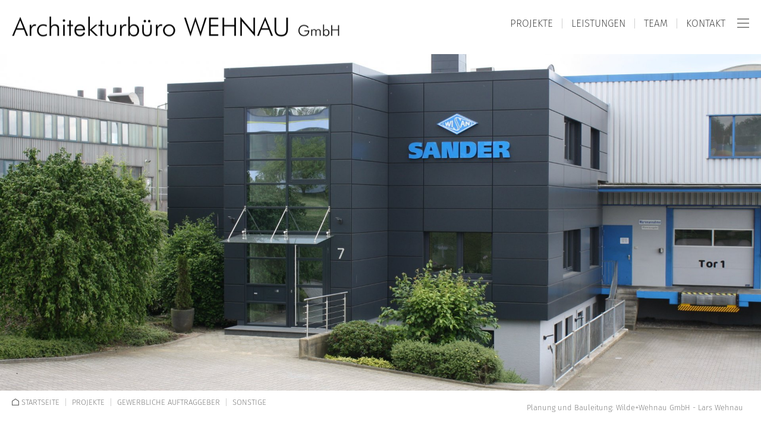

--- FILE ---
content_type: text/html; charset=UTF-8
request_url: https://wehnau.de/projekt/fassadensanierung-sander-in-ennepetal/
body_size: 5743
content:
<!DOCTYPE html><html lang="de"><head><link media="all" href="https://wehnau.de/wp-content/cache/autoptimize/css/autoptimize_7a832c50bf923f712eec69a5d2883d61.css" rel="stylesheet"><title>Fassadensanierung Sander in Ennepetal | Architekturbüro WEHNAU GmbH</title><meta name="viewport" content="width=device-width, initial-scale=1.0"><meta charset="UTF-8"><link rel="shortcut icon" href="https://wehnau.de/wp-content/themes/wilde_wehnau/images/favicon.png"><link rel="apple-touch-icon" href="https://wehnau.de/wp-content/themes/wilde_wehnau/images/touchicon.png"><meta name="description" content="Architekturbüro WEHNAU GmbH"><meta property="og:image" content="https://wehnau.de/wp-content/uploads/2019/07/IMG_6946-Kopie.jpg"><meta name='robots' content='max-image-preview:large' /><style id='global-styles-inline-css' type='text/css'>body{--wp--preset--color--black: #000000;--wp--preset--color--cyan-bluish-gray: #abb8c3;--wp--preset--color--white: #ffffff;--wp--preset--color--pale-pink: #f78da7;--wp--preset--color--vivid-red: #cf2e2e;--wp--preset--color--luminous-vivid-orange: #ff6900;--wp--preset--color--luminous-vivid-amber: #fcb900;--wp--preset--color--light-green-cyan: #7bdcb5;--wp--preset--color--vivid-green-cyan: #00d084;--wp--preset--color--pale-cyan-blue: #8ed1fc;--wp--preset--color--vivid-cyan-blue: #0693e3;--wp--preset--color--vivid-purple: #9b51e0;--wp--preset--gradient--vivid-cyan-blue-to-vivid-purple: linear-gradient(135deg,rgba(6,147,227,1) 0%,rgb(155,81,224) 100%);--wp--preset--gradient--light-green-cyan-to-vivid-green-cyan: linear-gradient(135deg,rgb(122,220,180) 0%,rgb(0,208,130) 100%);--wp--preset--gradient--luminous-vivid-amber-to-luminous-vivid-orange: linear-gradient(135deg,rgba(252,185,0,1) 0%,rgba(255,105,0,1) 100%);--wp--preset--gradient--luminous-vivid-orange-to-vivid-red: linear-gradient(135deg,rgba(255,105,0,1) 0%,rgb(207,46,46) 100%);--wp--preset--gradient--very-light-gray-to-cyan-bluish-gray: linear-gradient(135deg,rgb(238,238,238) 0%,rgb(169,184,195) 100%);--wp--preset--gradient--cool-to-warm-spectrum: linear-gradient(135deg,rgb(74,234,220) 0%,rgb(151,120,209) 20%,rgb(207,42,186) 40%,rgb(238,44,130) 60%,rgb(251,105,98) 80%,rgb(254,248,76) 100%);--wp--preset--gradient--blush-light-purple: linear-gradient(135deg,rgb(255,206,236) 0%,rgb(152,150,240) 100%);--wp--preset--gradient--blush-bordeaux: linear-gradient(135deg,rgb(254,205,165) 0%,rgb(254,45,45) 50%,rgb(107,0,62) 100%);--wp--preset--gradient--luminous-dusk: linear-gradient(135deg,rgb(255,203,112) 0%,rgb(199,81,192) 50%,rgb(65,88,208) 100%);--wp--preset--gradient--pale-ocean: linear-gradient(135deg,rgb(255,245,203) 0%,rgb(182,227,212) 50%,rgb(51,167,181) 100%);--wp--preset--gradient--electric-grass: linear-gradient(135deg,rgb(202,248,128) 0%,rgb(113,206,126) 100%);--wp--preset--gradient--midnight: linear-gradient(135deg,rgb(2,3,129) 0%,rgb(40,116,252) 100%);--wp--preset--duotone--dark-grayscale: url('#wp-duotone-dark-grayscale');--wp--preset--duotone--grayscale: url('#wp-duotone-grayscale');--wp--preset--duotone--purple-yellow: url('#wp-duotone-purple-yellow');--wp--preset--duotone--blue-red: url('#wp-duotone-blue-red');--wp--preset--duotone--midnight: url('#wp-duotone-midnight');--wp--preset--duotone--magenta-yellow: url('#wp-duotone-magenta-yellow');--wp--preset--duotone--purple-green: url('#wp-duotone-purple-green');--wp--preset--duotone--blue-orange: url('#wp-duotone-blue-orange');--wp--preset--font-size--small: 13px;--wp--preset--font-size--medium: 20px;--wp--preset--font-size--large: 36px;--wp--preset--font-size--x-large: 42px;--wp--preset--spacing--20: 0.44rem;--wp--preset--spacing--30: 0.67rem;--wp--preset--spacing--40: 1rem;--wp--preset--spacing--50: 1.5rem;--wp--preset--spacing--60: 2.25rem;--wp--preset--spacing--70: 3.38rem;--wp--preset--spacing--80: 5.06rem;--wp--preset--shadow--natural: 6px 6px 9px rgba(0, 0, 0, 0.2);--wp--preset--shadow--deep: 12px 12px 50px rgba(0, 0, 0, 0.4);--wp--preset--shadow--sharp: 6px 6px 0px rgba(0, 0, 0, 0.2);--wp--preset--shadow--outlined: 6px 6px 0px -3px rgba(255, 255, 255, 1), 6px 6px rgba(0, 0, 0, 1);--wp--preset--shadow--crisp: 6px 6px 0px rgba(0, 0, 0, 1);}:where(.is-layout-flex){gap: 0.5em;}body .is-layout-flow > .alignleft{float: left;margin-inline-start: 0;margin-inline-end: 2em;}body .is-layout-flow > .alignright{float: right;margin-inline-start: 2em;margin-inline-end: 0;}body .is-layout-flow > .aligncenter{margin-left: auto !important;margin-right: auto !important;}body .is-layout-constrained > .alignleft{float: left;margin-inline-start: 0;margin-inline-end: 2em;}body .is-layout-constrained > .alignright{float: right;margin-inline-start: 2em;margin-inline-end: 0;}body .is-layout-constrained > .aligncenter{margin-left: auto !important;margin-right: auto !important;}body .is-layout-constrained > :where(:not(.alignleft):not(.alignright):not(.alignfull)){max-width: var(--wp--style--global--content-size);margin-left: auto !important;margin-right: auto !important;}body .is-layout-constrained > .alignwide{max-width: var(--wp--style--global--wide-size);}body .is-layout-flex{display: flex;}body .is-layout-flex{flex-wrap: wrap;align-items: center;}body .is-layout-flex > *{margin: 0;}:where(.wp-block-columns.is-layout-flex){gap: 2em;}.has-black-color{color: var(--wp--preset--color--black) !important;}.has-cyan-bluish-gray-color{color: var(--wp--preset--color--cyan-bluish-gray) !important;}.has-white-color{color: var(--wp--preset--color--white) !important;}.has-pale-pink-color{color: var(--wp--preset--color--pale-pink) !important;}.has-vivid-red-color{color: var(--wp--preset--color--vivid-red) !important;}.has-luminous-vivid-orange-color{color: var(--wp--preset--color--luminous-vivid-orange) !important;}.has-luminous-vivid-amber-color{color: var(--wp--preset--color--luminous-vivid-amber) !important;}.has-light-green-cyan-color{color: var(--wp--preset--color--light-green-cyan) !important;}.has-vivid-green-cyan-color{color: var(--wp--preset--color--vivid-green-cyan) !important;}.has-pale-cyan-blue-color{color: var(--wp--preset--color--pale-cyan-blue) !important;}.has-vivid-cyan-blue-color{color: var(--wp--preset--color--vivid-cyan-blue) !important;}.has-vivid-purple-color{color: var(--wp--preset--color--vivid-purple) !important;}.has-black-background-color{background-color: var(--wp--preset--color--black) !important;}.has-cyan-bluish-gray-background-color{background-color: var(--wp--preset--color--cyan-bluish-gray) !important;}.has-white-background-color{background-color: var(--wp--preset--color--white) !important;}.has-pale-pink-background-color{background-color: var(--wp--preset--color--pale-pink) !important;}.has-vivid-red-background-color{background-color: var(--wp--preset--color--vivid-red) !important;}.has-luminous-vivid-orange-background-color{background-color: var(--wp--preset--color--luminous-vivid-orange) !important;}.has-luminous-vivid-amber-background-color{background-color: var(--wp--preset--color--luminous-vivid-amber) !important;}.has-light-green-cyan-background-color{background-color: var(--wp--preset--color--light-green-cyan) !important;}.has-vivid-green-cyan-background-color{background-color: var(--wp--preset--color--vivid-green-cyan) !important;}.has-pale-cyan-blue-background-color{background-color: var(--wp--preset--color--pale-cyan-blue) !important;}.has-vivid-cyan-blue-background-color{background-color: var(--wp--preset--color--vivid-cyan-blue) !important;}.has-vivid-purple-background-color{background-color: var(--wp--preset--color--vivid-purple) !important;}.has-black-border-color{border-color: var(--wp--preset--color--black) !important;}.has-cyan-bluish-gray-border-color{border-color: var(--wp--preset--color--cyan-bluish-gray) !important;}.has-white-border-color{border-color: var(--wp--preset--color--white) !important;}.has-pale-pink-border-color{border-color: var(--wp--preset--color--pale-pink) !important;}.has-vivid-red-border-color{border-color: var(--wp--preset--color--vivid-red) !important;}.has-luminous-vivid-orange-border-color{border-color: var(--wp--preset--color--luminous-vivid-orange) !important;}.has-luminous-vivid-amber-border-color{border-color: var(--wp--preset--color--luminous-vivid-amber) !important;}.has-light-green-cyan-border-color{border-color: var(--wp--preset--color--light-green-cyan) !important;}.has-vivid-green-cyan-border-color{border-color: var(--wp--preset--color--vivid-green-cyan) !important;}.has-pale-cyan-blue-border-color{border-color: var(--wp--preset--color--pale-cyan-blue) !important;}.has-vivid-cyan-blue-border-color{border-color: var(--wp--preset--color--vivid-cyan-blue) !important;}.has-vivid-purple-border-color{border-color: var(--wp--preset--color--vivid-purple) !important;}.has-vivid-cyan-blue-to-vivid-purple-gradient-background{background: var(--wp--preset--gradient--vivid-cyan-blue-to-vivid-purple) !important;}.has-light-green-cyan-to-vivid-green-cyan-gradient-background{background: var(--wp--preset--gradient--light-green-cyan-to-vivid-green-cyan) !important;}.has-luminous-vivid-amber-to-luminous-vivid-orange-gradient-background{background: var(--wp--preset--gradient--luminous-vivid-amber-to-luminous-vivid-orange) !important;}.has-luminous-vivid-orange-to-vivid-red-gradient-background{background: var(--wp--preset--gradient--luminous-vivid-orange-to-vivid-red) !important;}.has-very-light-gray-to-cyan-bluish-gray-gradient-background{background: var(--wp--preset--gradient--very-light-gray-to-cyan-bluish-gray) !important;}.has-cool-to-warm-spectrum-gradient-background{background: var(--wp--preset--gradient--cool-to-warm-spectrum) !important;}.has-blush-light-purple-gradient-background{background: var(--wp--preset--gradient--blush-light-purple) !important;}.has-blush-bordeaux-gradient-background{background: var(--wp--preset--gradient--blush-bordeaux) !important;}.has-luminous-dusk-gradient-background{background: var(--wp--preset--gradient--luminous-dusk) !important;}.has-pale-ocean-gradient-background{background: var(--wp--preset--gradient--pale-ocean) !important;}.has-electric-grass-gradient-background{background: var(--wp--preset--gradient--electric-grass) !important;}.has-midnight-gradient-background{background: var(--wp--preset--gradient--midnight) !important;}.has-small-font-size{font-size: var(--wp--preset--font-size--small) !important;}.has-medium-font-size{font-size: var(--wp--preset--font-size--medium) !important;}.has-large-font-size{font-size: var(--wp--preset--font-size--large) !important;}.has-x-large-font-size{font-size: var(--wp--preset--font-size--x-large) !important;}
.wp-block-navigation a:where(:not(.wp-element-button)){color: inherit;}
:where(.wp-block-columns.is-layout-flex){gap: 2em;}
.wp-block-pullquote{font-size: 1.5em;line-height: 1.6;}</style> <script type='text/javascript' src='https://wehnau.de/wp-includes/js/jquery/jquery.min.js?ver=3.6.4' id='jquery-core-js'></script> <link rel="canonical" href="https://wehnau.de/projekt/fassadensanierung-sander-in-ennepetal/" /> <!--[if lt IE 9]><script src="https://wehnau.de/wp-content/themes/wilde_wehnau/js/html5shiv.min.js"></script><![endif]--></head><body class="post-template-default single single-post postid-5532 single-format-standard fassadensanierung-sander-in-ennepetal et_divi_builder et-pb-theme-wilde_wehnau et-db"><header id="header" class="clearfix"><div class="wrapper my_row clearfix"><div class="default_wrap"><div class="clearfix"><div class="my_col left"><div class="logo clearfix"> <a href="https://wehnau.de/"> <img src="https://wehnau.de/wp-content/uploads/2021/01/Logo-Homepage-Neu-Futura-light.png" alt="Architekturbüro WEHNAU GmbH"> </a></div></div><div class="my_col right"><div class="menu_wrapper clearfix"><nav class="menu has_burger my_desktop"><div class="main_menu_class main"><ul id="menu-hauptmenue" class="menu"><li id="menu-item-49" class="menu-item menu-item-type-post_type menu-item-object-page menu-item-49"><a href="https://wehnau.de/projekte/">Projekte</a></li><li id="menu-item-47" class="menu-item menu-item-type-post_type menu-item-object-page menu-item-47"><a href="https://wehnau.de/leistungen/">Leistungen</a></li><li id="menu-item-48" class="menu-item menu-item-type-post_type menu-item-object-page menu-item-48"><a href="https://wehnau.de/team/">Team</a></li><li id="menu-item-46" class="menu-item menu-item-type-post_type menu-item-object-page menu-item-46"><a href="https://wehnau.de/kontakt/">Kontakt</a></li></ul></div><div class="outer_burger"> <a href="https://wehnau.de/"> <img src="https://wehnau.de/wp-content/themes/wilde_wehnau/images/burgermenue.png" alt="Menü anzeigen" data-hover="https://wehnau.de/wp-content/themes/wilde_wehnau/images/burgermenue_hover.png" class="hover"> </a></div></nav><div class="mobile_menu_toggle my_mobile"> <a class="mobilemenu_toggle" href="#mobilemenu"> <img src="https://wehnau.de/wp-content/themes/wilde_wehnau/images/burgermenue.png" alt="Menü anzeigen" data-hover="https://wehnau.de/wp-content/themes/wilde_wehnau/images/burgermenue_hover.png" class="hover"> </a></div></div></div></div></div></div></header><div class="my_mobile"><div class="my_hidden" id="mobilemenu"><div class="wrapper clearfix"><div class="my_row mobile_header clearfix"><div class="logo my_col left"> <a href="https://wehnau.de/"> <img src="https://wehnau.de/wp-content/uploads/2021/01/Logo-Homepage-Neu-Futura-light-weiss-1.png" alt="Architekturbüro WEHNAU GmbH"> </a></div><div class="close my_col right"> <a href="#mobilemenu" class="mobilemenu_toggle"> <span class="icon-cross"></span> </a></div></div><nav class="menu"><div class="main_menu_class main"><ul id="menu-hauptmenue-mobil" class="menu"><li id="menu-item-95" class="menu-item menu-item-type-post_type menu-item-object-page menu-item-home menu-item-95"><a href="https://wehnau.de/">Startseite</a></li><li id="menu-item-94" class="menu-item menu-item-type-post_type menu-item-object-page menu-item-94"><a href="https://wehnau.de/projekte/">Projekte</a></li><li id="menu-item-92" class="menu-item menu-item-type-post_type menu-item-object-page menu-item-92"><a href="https://wehnau.de/leistungen/">Leistungen</a></li><li id="menu-item-93" class="menu-item menu-item-type-post_type menu-item-object-page menu-item-93"><a href="https://wehnau.de/team/">Team</a></li><li id="menu-item-91" class="menu-item menu-item-type-post_type menu-item-object-page menu-item-91"><a href="https://wehnau.de/kontakt/">Kontakt</a></li><li id="menu-item-96" class="menu-item menu-item-type-post_type menu-item-object-page menu-item-96"><a href="https://wehnau.de/impressum/">Impressum</a></li><li id="menu-item-97" class="menu-item menu-item-type-post_type menu-item-object-page menu-item-privacy-policy menu-item-97"><a rel="privacy-policy" href="https://wehnau.de/datenschutz/">Datenschutz</a></li></ul></div></nav></div></div></div><main id="main" class="clearfix"><div class="wrapper my_row clearfix"><div class="content single clearfix"><div class="single_header clearfix"><div class="single_image clearfix"><div class="single_image_container" style="background-image:url('https://wehnau.de/wp-content/uploads/2019/07/IMG_6946-Kopie-1920x1280.jpg');"><div class="wrapper clearfix"></div></div></div><div class="default_wrap outer"><div class="single_subheader first my_row clearfix"><div class="breadcrumb my_col left"><div class="wrapper clearfix"><ul class="breadcrumb"><li class="home"><a href="https://wehnau.de/"><span class="icon-home1"></span> Startseite</a></li><li><a href="https://wehnau.de/projekte/">Projekte</a></li><li><a href="https://wehnau.de/typ/gewerbliche-auftraggeber/">gewerbliche Auftraggeber</a></li><li><a href="https://wehnau.de/typ/sonstige/">Sonstige</a></li></ul></div></div><div class="single_cation my_col right"><div class="wrapper clearfix"> <span>Planung und Bauleitung: Wilde+Wehnau GmbH - Lars Wehnau</span></div></div></div><div class="single_subheader last my_row clearfix"><div class="single_headline my_col left"><div class="wrapper clearfix"><h1 class="light">Fassadensanierung Sander in Ennepetal</h1></div></div><div class="single_navi my_col right"><div class="wrapper clearfix"><ul class="single_navi"><li class="back"><a href="https://wehnau.de/projekt/biw-errichtung-einer-bueroaufstockung/"><span class="icon-arrow3Left"></span> PROJEKT ZURÜCK</a></li><li><a href="https://wehnau.de/projekte/">ZUR ÜBERSICHT <span class="icon-tableNegative3x3"></span></a></li><li class="next"><a href="https://wehnau.de/projekt/sporthalle-schwelm/">PROJEKT VOR <span class="icon-arrow3Right"></span></a></li></ul></div></div></div></div></div><div class="single_main"><div class="default_wrap outer margin_bottom_default"><div class="my_row grid_full clearfix layout_1_spaltig"><div class="my_col"><div class="wrapper clearfix"><p>Fassadensanierung am Bürogebäude der Fa. Sander ( <a href="https://sander-druckguss.de" target="_blank" rel="noopener">Homepage</a> )in Ennepetal.</p><p>Im Zuge der energetischen Sanierung wurden alle Fenster ausgetauscht und die Fassade gedämmt.</p><p>Die neue Aluminiumfassade sorgt nun für ein dauerhaft ansprechendes Bild.</p><p>Die ehemaligen Glasbausteine im Treppenraum wurden du eine helle Glasfassade ersetzt.</p><p>Die Balkonanlage im 1. OG wurde entfernt.</p><p>&nbsp;</p><p>&nbsp;</p><p>&nbsp;</p></div></div></div></div><div class="full_wrap outer margin_bottom_default"><div class="my_row grid_full clearfix layout_check_bildergalerie"><div class="my_col"><div class="slider_holder"><div class="wrapper clearfix flexslider default_wrap"><ul class="slides"><li><div class="slide"><div class="image" style="background-image:url('https://wehnau.de/wp-content/uploads/2019/07/IMG_6979-Kopie-1024x683.jpg');"><div class="wrapper clearfix"></div></div></div></li><li><div class="slide"><div class="image" style="background-image:url('https://wehnau.de/wp-content/uploads/2019/07/IMG_6978-Kopie-1024x683.jpg');"><div class="wrapper clearfix"></div></div></div></li><li><div class="slide"><div class="image" style="background-image:url('https://wehnau.de/wp-content/uploads/2019/07/IMG_6974-Kopie-1024x683.jpg');"><div class="wrapper clearfix"></div></div></div></li><li><div class="slide"><div class="image" style="background-image:url('https://wehnau.de/wp-content/uploads/2019/07/IMG_6970-Kopie-e1564064873812-683x1024.jpg');"><div class="wrapper clearfix"></div></div></div></li><li><div class="slide"><div class="image" style="background-image:url('https://wehnau.de/wp-content/uploads/2019/07/IMG_6966-Kopie-1024x683.jpg');"><div class="wrapper clearfix"></div></div></div></li><li><div class="slide"><div class="image" style="background-image:url('https://wehnau.de/wp-content/uploads/2019/07/IMG_6965-Kopie-1024x683.jpg');"><div class="wrapper clearfix"></div></div></div></li><li><div class="slide"><div class="image" style="background-image:url('https://wehnau.de/wp-content/uploads/2019/07/IMG_6961-Kopie-e1564064801520-683x1024.jpg');"><div class="wrapper clearfix"></div></div></div></li><li><div class="slide"><div class="image" style="background-image:url('https://wehnau.de/wp-content/uploads/2019/07/IMG_6958-Kopie-1024x683.jpg');"><div class="wrapper clearfix"></div></div></div></li><li><div class="slide"><div class="image" style="background-image:url('https://wehnau.de/wp-content/uploads/2019/07/IMG_6956-Kopie-1024x683.jpg');"><div class="wrapper clearfix"></div></div></div></li><li><div class="slide"><div class="image" style="background-image:url('https://wehnau.de/wp-content/uploads/2019/07/IMG_6946-Kopie-1024x683.jpg');"><div class="wrapper clearfix"></div></div></div></li></ul></div></div></div></div></div><div class="default_wrap outer margin_bottom_default"><div class="my_row grid_half gh_1 clearfix layout_2_spaltig"><div class="my_col left"><div class="wrapper clearfix"><p><img decoding="async" loading="lazy" class="alignnone size-medium wp-image-5534" src="https://wehnau.de/wp-content/uploads/2019/07/IMG_1847-300x225.jpeg" alt="" width="300" height="225" srcset="https://wehnau.de/wp-content/uploads/2019/07/IMG_1847-300x225.jpeg 300w, https://wehnau.de/wp-content/uploads/2019/07/IMG_1847-768x576.jpeg 768w, https://wehnau.de/wp-content/uploads/2019/07/IMG_1847-1024x768.jpeg 1024w, https://wehnau.de/wp-content/uploads/2019/07/IMG_1847-510x382.jpeg 510w, https://wehnau.de/wp-content/uploads/2019/07/IMG_1847-1080x810.jpeg 1080w, https://wehnau.de/wp-content/uploads/2019/07/IMG_1847-1920x1440.jpeg 1920w" sizes="(max-width: 300px) 100vw, 300px" /></p></div></div><div class="my_col right"><div class="wrapper clearfix"><p><img decoding="async" loading="lazy" class="alignnone size-medium wp-image-5522" src="https://wehnau.de/wp-content/uploads/2019/07/IMG_6946-Kopie-300x200.jpg" alt="" width="300" height="200" srcset="https://wehnau.de/wp-content/uploads/2019/07/IMG_6946-Kopie-300x200.jpg 300w, https://wehnau.de/wp-content/uploads/2019/07/IMG_6946-Kopie-768x512.jpg 768w, https://wehnau.de/wp-content/uploads/2019/07/IMG_6946-Kopie-1024x683.jpg 1024w, https://wehnau.de/wp-content/uploads/2019/07/IMG_6946-Kopie-1080x720.jpg 1080w, https://wehnau.de/wp-content/uploads/2019/07/IMG_6946-Kopie-1920x1280.jpg 1920w" sizes="(max-width: 300px) 100vw, 300px" /></p></div></div></div></div><div class="default_wrap outer margin_bottom_default"></div></div><div class="single_bottom"><div class="cs cs_portfolio "><div class="custom_portfolio cp_bottom rows_2"><div class="default_wrap outer"><div class="wrapper my_row clearfix filter border_top"><div class="my_col left filter_headline"><h3>weitere Projekte</h3></div></div></div><div class="wrapper my_row clearfix itemlist"><div class="item my_col gewerbliche-auftraggeber" style="background-image:url('https://wehnau.de/wp-content/uploads/2021/05/Burg-hinten-1024x506.jpg');"> <a href="https://wehnau.de/projekt/umnutzung-eines-buero-und-industriegebaeudes-in-ein-mehrfamilienhaus/"><div class="wrapper clearfix"><div class="caption"><div class="wrapper clearfix"> <span>Umnutzung eines Büro und Industriegebäudes in ein Mehrfamilienhaus</span></div></div></div> </a></div><div class="item my_col gewerbliche-auftraggeber" style="background-image:url('https://wehnau.de/wp-content/uploads/2019/07/IMG_7590-1024x768.jpeg');"> <a href="https://wehnau.de/projekt/neubau-einer-industriehalle-mit-buero/"><div class="wrapper clearfix"><div class="caption"><div class="wrapper clearfix"> <span>Neubau einer Industriehalle mit Büro</span></div></div></div> </a></div><div class="item my_col gewerbliche-auftraggeber" style="background-image:url('https://wehnau.de/wp-content/uploads/2019/07/BIWrenderingFINAL03-klein_bearbeitet-1.jpg');"> <a href="https://wehnau.de/projekt/erweiterung-produktionshalle-der-silicone-group-gmbh/"><div class="wrapper clearfix"><div class="caption"><div class="wrapper clearfix"> <span>Erweiterung Produktionshalle der Silicone Group GmbH</span></div></div></div> </a></div><div class="item my_col gewerbliche-auftraggeber" style="background-image:url('https://wehnau.de/wp-content/uploads/2019/07/IMG_6999-1024x683.jpg');"> <a href="https://wehnau.de/projekt/neubau-einer-lagerhalle/"><div class="wrapper clearfix"><div class="caption"><div class="wrapper clearfix"> <span>Neubau einer Lagerhalle</span></div></div></div> </a></div><div class="item my_col gewerbliche-auftraggeber" style="background-image:url('https://wehnau.de/wp-content/uploads/2019/07/IMG_7098-1024x683.jpg');"> <a href="https://wehnau.de/projekt/abbruch-und-neubau-einer-industriehalle/"><div class="wrapper clearfix"><div class="caption"><div class="wrapper clearfix"> <span>Abbruch und Neubau einer Industriehalle</span></div></div></div> </a></div><div class="item my_col gewerbliche-auftraggeber" style="background-image:url('https://wehnau.de/wp-content/uploads/2019/07/IMG_7154-1024x683.jpg');"> <a href="https://wehnau.de/projekt/errichtung-einer-lager-und-produktionshalle-in-schwelm/"><div class="wrapper clearfix"><div class="caption"><div class="wrapper clearfix"> <span>Errichtung einer Lager- und Produktionshalle in Schwelm</span></div></div></div> </a></div><div class="item my_col gewerbliche-auftraggeber" style="background-image:url('https://wehnau.de/wp-content/uploads/2019/07/IMG_7086-1024x683.jpg');"> <a href="https://wehnau.de/projekt/errichtung-eines-bueroanbaus/"><div class="wrapper clearfix"><div class="caption"><div class="wrapper clearfix"> <span>Errichtung eines Büroanbaus</span></div></div></div> </a></div><div class="item my_col private-autraggeber sonstige" style="background-image:url('https://wehnau.de/wp-content/uploads/2019/07/IMG_7060-1024x683.jpg');"> <a href="https://wehnau.de/projekt/sanierung-eines-wohnhauses-in-schwelm/"><div class="wrapper clearfix"><div class="caption"><div class="wrapper clearfix"> <span>Sanierung eines Wohnhauses in Schwelm</span></div></div></div> </a></div><div class="item my_col private-autraggeber sonstige" style="background-image:url('https://wehnau.de/wp-content/uploads/2019/07/image-4.png');"> <a href="https://wehnau.de/projekt/umbau-und-sanierung-einer-doppelhaushaelfte/"><div class="wrapper clearfix"><div class="caption"><div class="wrapper clearfix"> <span>Umbau und Sanierung einer Doppelhaushälfte</span></div></div></div> </a></div><div class="item my_col entwurf-konzept private-autraggeber sonstige" style="background-image:url('https://wehnau.de/wp-content/uploads/2019/07/image.png');"> <a href="https://wehnau.de/projekt/umbau-und-sanierung-eines-wohnhauses-in-muelheim/"><div class="wrapper clearfix"><div class="caption"><div class="wrapper clearfix"> <span>Umbau und Sanierung eines Wohnhauses in Mülheim</span></div></div></div> </a></div></div></div></div></div></div></div></main><footer id="footer" class="clearfix"><div class="wrapper my_row clearfix"><div class="default_wrap"><div class="my_col left"><div class="wrapper clearfix"><div class="wdg wdgfooter"><div class="textwidget"><h2>Architekturbüro WEHNAU GmbH</h2><p>Bahnhofstr. 49<br /> 58332 Schwelm</p><p><a href="tel:+492336426990">T +49 (0)2336 / 426 99 0</a><br /> F +49 (0)2336 / 426 99 99</p><p><a href="mailto:info@wehnau.de">info@wehnau.de</a><br /> <a href="https://www.wehnau.de">www.wehnau.de</a></p></div></div></div></div><div class="my_col right"><div class="menu_wrapper clearfix"><nav class="menu has_burger"><div class="main_menu_class main"><ul id="menu-hauptmenue-1" class="menu"><li class="menu-item menu-item-type-post_type menu-item-object-page menu-item-49"><a href="https://wehnau.de/projekte/">Projekte</a></li><li class="menu-item menu-item-type-post_type menu-item-object-page menu-item-47"><a href="https://wehnau.de/leistungen/">Leistungen</a></li><li class="menu-item menu-item-type-post_type menu-item-object-page menu-item-48"><a href="https://wehnau.de/team/">Team</a></li><li class="menu-item menu-item-type-post_type menu-item-object-page menu-item-46"><a href="https://wehnau.de/kontakt/">Kontakt</a></li></ul></div><div class="outer_burger"> <a href="https://wehnau.de/"> <img src="https://wehnau.de/wp-content/themes/wilde_wehnau/images/burgermenue_light.png" alt="Menü anzeigen" data-hover="https://wehnau.de/wp-content/themes/wilde_wehnau/images/burgermenue_light.png" class="hover"> </a></div></nav></div></div></div></div><div class="wrapper my_row clearfix"><div class="default_wrap"><div class="my_col left"><div class="logo light clearfix"> <a href="https://wehnau.de/"> <img src="https://wehnau.de/wp-content/uploads/2021/01/Logo-Homepage-Neu-Futura-light-weiss-1.png" alt="Architekturbüro WEHNAU GmbH"> </a></div></div><div class="my_col right"><div class="menu_wrapper clearfix"><nav class="menu"><div class="main_menu_class footer"><ul id="menu-footermenue" class="menu"><li id="menu-item-45" class="menu-item menu-item-type-post_type menu-item-object-page menu-item-45"><a href="https://wehnau.de/impressum/">Impressum</a></li><li id="menu-item-31" class="menu-item menu-item-type-post_type menu-item-object-page menu-item-privacy-policy menu-item-31"><a rel="privacy-policy" href="https://wehnau.de/datenschutz/">Datenschutz</a></li></ul></div></nav></div></div></div></div></footer><div id="loader" style="display:none;"><div class="wrapper"><img src="https://wehnau.de/wp-content/themes/wilde_wehnau/images/loading.gif" alt="Loading"></div></div> <script type='text/javascript' id='divi-builder-custom-script-js-extra'>var et_builder_utils_params = {"condition":{"diviTheme":false,"extraTheme":false},"scrollLocations":["app","top"],"builderScrollLocations":{"desktop":"app","tablet":"app","phone":"app"},"onloadScrollLocation":"app","builderType":"fe"};
var et_frontend_scripts = {"builderCssContainerPrefix":"#et-boc","builderCssLayoutPrefix":"#et-boc .et-l"};
var et_pb_custom = {"ajaxurl":"https:\/\/wehnau.de\/wp-admin\/admin-ajax.php","images_uri":"https:\/\/wehnau.de\/wp-content\/themes\/wilde_wehnau\/images","builder_images_uri":"https:\/\/wehnau.de\/wp-content\/plugins\/divi-builder\/includes\/builder\/images","et_frontend_nonce":"be21fe3458","subscription_failed":"Bitte \u00fcberpr\u00fcfen Sie die Felder unten aus, um sicherzustellen, dass Sie die richtigen Informationen eingegeben.","et_ab_log_nonce":"d2532d5bb9","fill_message":"Bitte f\u00fcllen Sie die folgenden Felder aus:","contact_error_message":"Bitte folgende Fehler beheben:","invalid":"Ung\u00fcltige E-Mail","captcha":"Captcha","prev":"Vorherige","previous":"Vorherige","next":"Weiter","wrong_captcha":"Sie haben die falsche Zahl im Captcha eingegeben.","wrong_checkbox":"Kontrollk\u00e4stchen","ignore_waypoints":"no","is_divi_theme_used":"","widget_search_selector":".widget_search","ab_tests":[],"is_ab_testing_active":"","page_id":"5532","unique_test_id":"","ab_bounce_rate":"5","is_cache_plugin_active":"yes","is_shortcode_tracking":"","tinymce_uri":"https:\/\/wehnau.de\/wp-content\/plugins\/divi-builder\/includes\/builder\/frontend-builder\/assets\/vendors","accent_color":"#7EBEC5","waypoints_options":[]};
var et_pb_box_shadow_elements = [];</script> <script>var my_ajax_url = 'https://wehnau.de/wp-admin/admin-ajax.php';
			var my_ajax_nonce = 'edc29976cc';
			var my_template_url = 'https://wehnau.de/wp-content/themes/wilde_wehnau';
			var my_translation = [];
			my_translation['login'] = 'Login';
			var custom_filter = '';</script> <script defer src="https://wehnau.de/wp-content/cache/autoptimize/js/autoptimize_97b2e5a152abb86658e6dbbbd021f3e6.js"></script></body></html><!-- Cache Enabler by KeyCDN @ Tue, 06 Jan 2026 20:12:57 GMT (https-index.html) -->